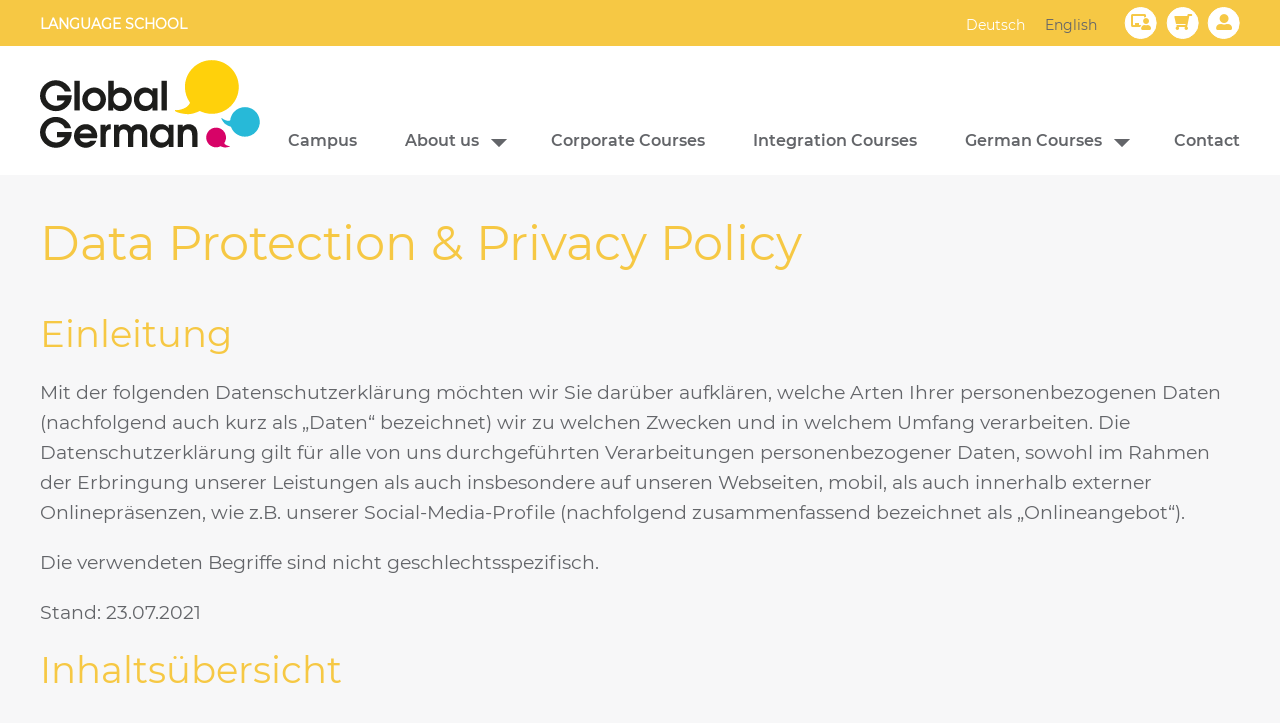

--- FILE ---
content_type: image/svg+xml
request_url: https://global-german.de/wp-content/img/phone.svg
body_size: 461
content:
<svg xmlns="http://www.w3.org/2000/svg" xmlns:xlink="http://www.w3.org/1999/xlink" viewBox="0 0 22 22"><defs><path id="a" d="M0 0h22v22H0z"/></defs><clipPath id="b"><use xlink:href="#a" overflow="visible"/></clipPath><path d="M11 22c6.1 0 11-4.9 11-11S17.1 0 11 0 0 4.9 0 11s4.9 11 11 11" clip-path="url(#b)" fill="#fff"/><path d="M18.3 15.3c0-.1-.3-.3-.8-.5-.1-.1-.3-.2-.6-.3-.2-.1-.5-.3-.7-.4l-.6-.3s-.1-.1-.3-.2c-.1-.1-.3-.2-.4-.2-.1 0-.2-.1-.3-.1-.1 0-.3.1-.5.3l-.6.6c-.2.2-.4.4-.5.6-.2.2-.4.3-.5.3-.1 0-.1 0-.2-.1-.1 0-.2-.1-.2-.1s-.1-.1-.2-.1c-.1-.1-.2-.1-.2-.1-.9-.5-1.8-1.1-2.4-1.8-.7-.7-1.3-1.5-1.8-2.4 0 0 0-.1-.1-.2s-.1-.2-.1-.2-.1-.1-.1-.2-.1-.2-.1-.2c0-.1.1-.3.3-.5.2-.2.4-.4.6-.5.4-.3.6-.5.8-.7.2-.2.3-.4.3-.5 0-.1 0-.2-.1-.3 0-.1-.1-.2-.2-.3-.1-.2-.2-.3-.2-.3L8.3 6c-.1-.2-.3-.4-.4-.6-.1-.3-.2-.4-.3-.6-.2-.5-.4-.7-.5-.8h-.2c-.2 0-.5 0-.8.1-.3.1-.5.2-.7.2-.3.2-.7.6-1.1 1.3-.3.6-.5 1.3-.5 1.9V8c0 .2.1.4.1.6.1.3.2.4.2.5 0 .1.1.3.2.6s.2.4.2.5c.2.7.5 1.3.9 1.8.5.9 1.3 1.8 2.2 2.7.9.9 1.8 1.7 2.7 2.2.5.3 1.1.6 1.8.9.1 0 .2.1.5.2s.5.2.6.2c.1 0 .3.1.5.1.2.1.4.1.6.1h.5c.6 0 1.3-.2 1.9-.5.7-.4 1.1-.7 1.3-1.1.1-.2.1-.4.2-.7.1-.3.1-.5.1-.7v-.1" clip-path="url(#b)" fill="#636569"/></svg>

--- FILE ---
content_type: image/svg+xml
request_url: https://global-german.de/wp-content/img/mail.svg
body_size: 390
content:
<svg xmlns="http://www.w3.org/2000/svg" xmlns:xlink="http://www.w3.org/1999/xlink" viewBox="0 0 22 22"><defs><path id="a" d="M0 0h22v22H0z"/></defs><clipPath id="b"><use xlink:href="#a" overflow="visible"/></clipPath><path d="M11 22c6.1 0 11-4.9 11-11S17.1 0 11 0 0 4.9 0 11s4.9 11 11 11" clip-path="url(#b)" fill="#fff"/><path d="M18.2 6.5c-.3-.2-.6-.4-.9-.4H5.5c-.4 0-.7.1-.9.4-.2.3-.3.6-.3 1 0 .3.1.7.4 1.1.3.4.6.7.9.9.2.1.7.5 1.6 1.1.9.6 1.6 1.1 2.1 1.5.1 0 .2.1.3.2.2.1.3.2.4.3.1.1.3.2.4.3.2.1.3.2.5.2.1 0 .3.1.4.1.1 0 .3 0 .4-.1.1 0 .3-.1.5-.2s.3-.2.4-.3c.1-.1.3-.2.4-.3.2-.1.3-.2.3-.2.5-.3 1.7-1.2 3.7-2.6.4-.3.7-.6 1-1 .3-.4.4-.8.4-1.2.1-.3 0-.6-.2-.8m-.5 3.9c-1.7 1.2-3.1 2.1-4 2.7-.3.2-.5.4-.7.5-.2.1-.4.3-.8.4-.3.1-.6.2-.9.2-.3 0-.6-.1-.9-.2-.3-.1-.6-.3-.8-.4-.2-.1-.4-.3-.7-.5-.7-.5-2-1.4-4-2.7-.1-.2-.4-.4-.6-.7V16c0 .4.1.7.4.9.2.2.6.4.9.4h11.7c.4 0 .7-.1.9-.4.2-.2.4-.5.4-.9V9.7c-.3.3-.5.5-.9.7" clip-path="url(#b)" fill="#636569"/></svg>

--- FILE ---
content_type: image/svg+xml
request_url: https://global-german.de/wp-content/uploads/2021/06/logo-global-german.svg
body_size: 2754
content:
<?xml version="1.0" encoding="utf-8"?>
<!-- Generator: Adobe Illustrator 15.0.0, SVG Export Plug-In . SVG Version: 6.00 Build 0)  -->
<!DOCTYPE svg PUBLIC "-//W3C//DTD SVG 1.1//EN" "http://www.w3.org/Graphics/SVG/1.1/DTD/svg11.dtd">
<svg version="1.1" id="Ebene_1" xmlns="http://www.w3.org/2000/svg" xmlns:xlink="http://www.w3.org/1999/xlink" x="0px" y="0px"
	 width="286.3px" height="116.22px" viewBox="0 0 286.3 116.22" enable-background="new 0 0 286.3 116.22" xml:space="preserve">
<g>
	<path fill="#1D1D1B" d="M51.144,102.57c1.038,3.32,4.099,5.498,7.576,5.498c2.594,0,5.085-0.986,6.434-2.49h7.627
		c-1.764,5.135-7.731,9.232-13.802,9.232c-8.354,0-15.151-6.742-15.151-15.094c0-8.506,6.642-15.51,15.255-15.51
		c8.198,0,14.736,7.055,14.736,15.096c0,1.088-0.208,2.178-0.364,3.268H51.144z M66.866,96.449
		c-1.142-3.422-4.307-5.498-7.835-5.498c-3.425,0-6.953,2.178-7.991,5.498H66.866z"/>
	<path fill="#1D1D1B" d="M78.035,85.141h6.278v2.594h0.104c1.505-2.438,3.321-3.527,6.175-3.527h0.519v6.691
		c-1.401,0-3.062,0.467-4.203,1.35c-1.972,1.607-2.024,3.734-1.972,6.119v15.512h-6.901V85.141z"/>
	<path fill="#1D1D1B" d="M95.342,85.141h6.33v2.645h0.104c1.245-2.592,4.774-3.578,7.472-3.578c2.957,0,5.863,1.244,7.679,3.578
		c0.259,0.262,0.467,0.572,0.674,0.883c0.208-0.363,0.468-0.674,0.727-0.883c2.024-2.438,5.292-3.578,8.406-3.578
		c3.373,0,6.486,0.986,8.769,3.578c2.646,2.854,2.958,6.227,2.958,9.959v16.135h-6.902V98.576c0-1.66-0.052-4.047-1.037-5.498
		c-0.883-1.35-2.646-2.127-4.307-2.127c-1.92,0-3.736,0.83-4.773,2.49c-1.194,1.865-1.09,4.668-1.09,6.742v13.695h-6.902V98.576
		c0-1.867,0-3.631-1.089-5.291c-0.986-1.504-2.75-2.334-4.515-2.334c-5.499,0-5.603,5.188-5.603,9.232v13.695h-6.901V85.141z"/>
	<path fill="#1D1D1B" d="M172.242,113.879h-6.332v-3.893h-0.104c-2.074,2.957-6.123,4.824-9.754,4.824
		c-4.463,0-8.094-1.867-10.584-4.824c-2.283-2.748-3.58-6.482-3.58-10.477s1.035-7.314,3.682-10.322
		c2.906-3.373,6.486-4.98,10.689-4.98c3.943,0,7.367,1.766,9.65,4.98v-4.047h6.332V113.879z M157.402,90.951
		c-5.086-0.053-8.613,3.785-8.613,8.816c0,4.721,3.838,8.352,8.51,8.301c4.98,0.051,8.404-3.684,8.404-8.611
		C165.703,94.633,162.279,90.898,157.402,90.951"/>
	<path fill="#1D1D1B" d="M177.592,85.141h6.381v2.645h0.105c1.711-2.385,4.824-3.578,7.834-3.578s6.123,1.35,8.199,3.578
		c0.258,0.262,0.52,0.52,0.725,0.83c2.232,3.113,2.285,6.691,2.285,10.375v14.889h-6.902V100.34c0-2.23,0-5.084-1.193-7.004
		c-0.984-1.504-2.801-2.385-4.566-2.385c-1.867,0-3.891,0.984-4.824,2.541c-1.246,1.971-1.143,5.084-1.143,7.365v13.021h-6.9V85.141
		z"/>
	<rect x="44.344" y="28.161" fill="#1D1D1B" width="6.901" height="38.333"/>
	<path fill="#1D1D1B" d="M85.074,52.177c0,8.509-6.9,15.251-15.358,15.251c-8.302,0-15.203-6.9-15.203-15.251
		c0-8.61,6.901-15.353,15.515-15.353C78.485,36.824,85.074,43.826,85.074,52.177 M63.801,46.212
		c-1.609,1.608-2.387,3.683-2.387,5.965c0,4.617,3.58,8.509,8.302,8.509c4.877,0,8.458-3.685,8.458-8.509
		c0-4.72-3.685-8.61-8.458-8.61C67.589,43.567,65.254,44.656,63.801,46.212"/>
	<path fill="#1D1D1B" d="M88.115,28.161h6.9v12.605h0.105c1.919-2.801,5.604-3.942,8.872-3.942c8.406,0,14.425,7.21,14.425,15.302
		c0.051,3.476-1.401,7.781-3.685,10.478c-2.542,3.111-6.537,4.824-10.532,4.824c-3.944,0-7.472-1.451-9.651-4.824h-0.104v3.891
		h-6.33V28.161z M94.6,51.763c0,5.031,3.477,8.923,8.666,8.923c4.877,0,8.25-3.685,8.25-8.508c0-4.772-3.321-8.61-8.25-8.61
		C98.648,43.568,94.6,46.991,94.6,51.763"/>
	<path fill="#1D1D1B" d="M151.469,66.494h-6.33v-3.891h-0.104c-2.076,2.957-6.125,4.824-9.758,4.824
		c-4.462,0-8.094-1.867-10.585-4.824c-2.283-2.75-3.58-6.484-3.58-10.478c0-3.994,1.038-7.313,3.685-10.322
		c2.905-3.372,6.485-4.98,10.688-4.98c3.943,0,7.37,1.764,9.653,4.98v-4.047h6.33V66.494z M136.627,43.567
		c-5.085-0.053-8.614,3.786-8.614,8.817c0,4.721,3.841,8.352,8.51,8.299c4.98,0.053,8.408-3.682,8.408-8.61
		C144.932,47.25,141.504,43.514,136.627,43.567"/>
	<rect x="156.709" y="28.161" fill="#1D1D1B" width="6.902" height="38.333"/>
	<path fill="#1D1D1B" d="M21.945,46.938v6.691h9.965c-2.075,4.099-6.693,6.9-11.207,6.9c-3.684,0-7.316-1.557-9.91-4.306
		c-2.231-2.282-3.684-5.706-3.684-8.922c0-3.528,1.764-7.314,4.41-9.648c2.439-2.126,5.604-3.32,8.873-3.32
		c3.732,0,7.55,1.824,9.858,4.833c0.659,0.867,1.231,1.805,1.689,2.807h7.986c-0.382-1.707-1.39-4.365-3.422-6.822
		c-4.284-5.177-9.969-7.716-16.111-7.716C9.392,27.436,0,36.252,0,47.562c0,11.255,9.444,19.866,20.495,19.866
		c10.949,0,20.392-8.456,20.392-19.659v-0.83H21.945z"/>
	<path fill="#1D1D1B" d="M21.945,94.338v6.691h9.965c-2.075,4.098-6.693,6.898-11.207,6.898c-3.684,0-7.316-1.555-9.91-4.305
		c-2.231-2.283-3.684-5.705-3.684-8.922c0-3.527,1.764-7.314,4.41-9.648c2.439-2.127,5.604-3.32,8.873-3.32
		c3.732,0,7.55,1.824,9.858,4.834c0.659,0.867,1.231,1.805,1.689,2.807h7.986c-0.382-1.707-1.39-4.365-3.422-6.822
		c-4.284-5.176-9.969-7.717-16.111-7.717C9.392,74.834,0,83.652,0,94.961c0,11.256,9.444,19.865,20.495,19.865
		c10.949,0,20.392-8.453,20.392-19.658v-0.83H21.945z"/>
	<path fill="#FFD10B" d="M221.613,1.441c-19.176,0-34.725,15.547-34.725,34.725c0,7.538,2.408,14.508,6.488,20.201
		c-0.709,2.296-2.738,5.594-8.445,7.79c-9.543,3.666-10.459,0.73-11.01,2.494c-0.549,1.76,10.031,4.695,17.371,4.695
		c5.447,0,11.836-2.729,14.766-4.135c4.682,2.35,9.961,3.682,15.555,3.682c19.178,0,34.725-15.549,34.725-34.727
		C256.338,16.988,240.791,1.441,221.613,1.441"/>
	<path fill="#D70367" d="M244.916,112.645c-0.199-0.646-0.533,0.428-4.033-0.916c-2.355-0.906-3.002-2.318-3.176-3.15
		c1.367-2.031,2.166-4.477,2.166-7.109c0-7.043-5.711-12.754-12.756-12.754s-12.756,5.711-12.756,12.754
		c0,7.045,5.711,12.756,12.756,12.756c2.125,0,4.123-0.527,5.885-1.445c1.033,0.49,3.586,1.588,5.68,1.588
		C242.018,114.367,245.121,113.289,244.916,112.645"/>
	<path fill="#27B9D8" d="M276.881,66.883c-7.971-6.938-20.055-6.092-26.988,1.883c-2.676,3.076-4.182,6.768-4.578,10.537
		c-1.168,0.564-3.039,0.924-5.77-0.066c-5.211-1.893-4.545-3.42-5.395-2.898c-0.854,0.525,2.193,5.965,5.395,8.145
		c2.078,1.414,4.928,2.545,6.748,3.186c1.062,3.029,2.889,5.836,5.484,8.092c7.975,6.932,20.059,6.086,26.992-1.891
		C285.701,85.895,284.861,73.812,276.881,66.883"/>
</g>
</svg>
